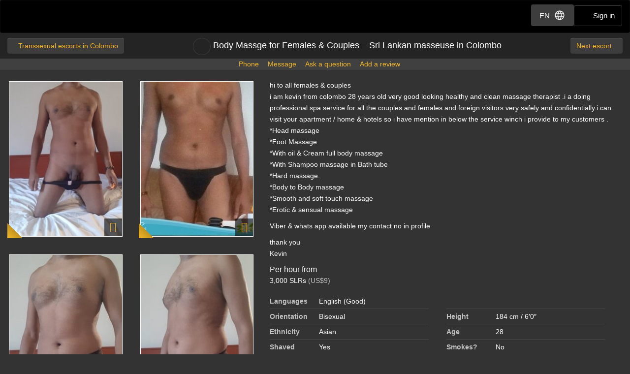

--- FILE ---
content_type: text/html; charset=utf-8
request_url: https://d257pz9kz95xf4.cloudfront.net/shemale-escorts-in-colombo/body-massge-for-females-couples
body_size: 13708
content:
<!DOCTYPE html>
<html lang="en"><head><meta charset="UTF-8" /><meta content="IE=edge,chrome=1" http-equiv="X-UA-Compatible" /><meta content="width=device-width, initial-scale=1, shrink-to-fit=no" name="viewport" /><title>Body Massge for Females &amp; Couples, Sri Lankan masseuse in Colombo</title><meta content="Body Massge for Females &amp;amp; Couples, Sri Lankan masseuse in Colombo" property="og:title" /><meta content="yes" name="apple-mobile-web-app-capable" /><meta content="black" name="apple-mobile-web-app-status-bar-style" /><meta content="MR" name="apple-mobile-web-app-title" /><meta content="#000" name="theme-color" /><link href="/favicon.ico" rel="icon" type="image/x-icon" /><link href="https://mrassets.cc/assets/touch-icons/apple-touch-icon-f00c74e77fa4520c164b6beaa7a264c4022d0613c6180eb6e10743a192c60e9c.png" rel="apple-touch-icon" /><link href="https://mrassets.cc/assets/touch-icons/apple-touch-icon-precomposed-f00c74e77fa4520c164b6beaa7a264c4022d0613c6180eb6e10743a192c60e9c.png" rel="apple-touch-icon" /><link href="https://mrassets.cc/assets/touch-icons/apple-touch-icon-57x57-f00c74e77fa4520c164b6beaa7a264c4022d0613c6180eb6e10743a192c60e9c.png" rel="apple-touch-icon" sizes="57x57" /><link href="https://mrassets.cc/assets/touch-icons/apple-touch-icon-114x114-d8bdebe8e9fea1efb4095d155d4e4fe362ac0b90a572b8f0a46dccc394101d5e.png" rel="apple-touch-icon" sizes="114x114" /><link href="https://mrassets.cc/assets/touch-icons/apple-touch-icon-72x72-c2ce095385b14b271481092ba2195fbdedc350725c8d0080e9d2ad4e18386844.png" rel="apple-touch-icon" sizes="72x72" /><link href="https://mrassets.cc/assets/touch-icons/apple-touch-icon-144x144-1aa8a899497f2cfec8d292583c650167844ddc623aa3082b4368b1b1c5cb20e1.png" rel="apple-touch-icon" sizes="144x144" /><link href="https://mrassets.cc/assets/touch-icons/apple-touch-icon-60x60-6e471c6ab4f8d7c687e1a2cf8de1fcd7bee59eeb68a946c180027e30e55da53b.png" rel="apple-touch-icon" sizes="60x60" /><link href="https://mrassets.cc/assets/touch-icons/apple-touch-icon-120x120-ef08bc47c40cabcb95a14dfc54fee72ac73276c35772c70161a525c9aa4243af.png" rel="apple-touch-icon" sizes="120x120" /><link href="https://mrassets.cc/assets/touch-icons/apple-touch-icon-180x180-ae452f6f618f5575c2c8edc6e0bcf67d9469ff491e608abf1386e0809ee3e1c5.png" rel="apple-touch-icon" sizes="120x120" /><link href="https://mrassets.cc/assets/touch-icons/apple-touch-icon-76x76-a757f5a1ed95955cfd3a057705998d5ec084f34c1a07f8f353f3facecc8dfd01.png" rel="apple-touch-icon" sizes="76x76" /><link href="https://mrassets.cc/assets/touch-icons/apple-touch-icon-152x152-0c9d73af55c84c88a1c6b5c9d850aad18112dd8d8b07e46156d109983dc3a9d4.png" rel="apple-touch-icon" sizes="152x152" /><style>html{font-family:sans-serif;-ms-text-size-adjust:100%;-webkit-text-size-adjust:100%;-webkit-tap-highlight-color:transparent;font-size:inherit}body{margin:0;line-height:1.42857143;color:#fff;background-color:#333;font:14px/1.7 Helvetica,Arial,sans-serif;background:#333 url(https://mrassets.cc/assets/layout/texture-b9beac30c0dfa74797a20c4f2547cff4c3bc597319acc0c53a60c95abdba3e51.png) top left}article,footer,header{display:block}[hidden]{display:none}a{background-color:transparent;color:#f4b827;text-decoration:none}a:active,a:hover{outline:0}b{font-weight:700}h1{margin:.67em 0}img{border:0;vertical-align:middle}button,input{color:inherit;font:inherit;margin:0}button{overflow:visible;text-transform:none;-webkit-appearance:button;cursor:pointer}button::-moz-focus-inner,input::-moz-focus-inner{border:0;padding:0}input[type=checkbox]{padding:0;margin:4px 0 0;margin-top:1px \9;line-height:normal}*,:after,:before,input[type=checkbox]{-webkit-box-sizing:border-box;box-sizing:border-box}button,input{font-family:inherit;font-size:inherit;line-height:inherit}a:focus,a:hover{color:#dca623;text-decoration:underline}.btn:active:focus,.btn:focus,a:focus,input[type=checkbox]:focus{outline:5px auto -webkit-focus-ring-color;outline-offset:-2px}.img-responsive{display:block;max-width:100%;height:auto}.sr-only{position:absolute;width:1px;height:1px;margin:-1px;padding:0;overflow:hidden;clip:rect(0,0,0,0);border:0}h1,h3{font-weight:500;line-height:1.1;color:inherit;margin-top:20px;margin-bottom:10px}h1{font-size:36px}h3{font-size:24px}p{margin:0 0 10px}@media (min-width:768px){#listing-price .listing-price-label{font-size:21px}}.small,small{font-size:85%}.text-left{text-align:left}.text-center{text-align:center}.text-muted{color:#c2c2c2}.text-warning{color:#8a6d3b}dl,ul{margin-top:0;margin-bottom:20px}ul{margin-bottom:10px}.list-inline,.list-unstyled{padding-left:0;list-style:none}.list-inline{margin-left:-5px}.list-inline>li{display:inline-block;padding-left:5px;padding-right:5px}dd,dt{line-height:1.42857143}dt{font-weight:700}dd{margin-left:0}.container-fluid{margin-right:auto;margin-left:auto;padding-left:15px;padding-right:15px}.container-fluid:after,.container-fluid:before{content:" ";display:table}.container-fluid:after{clear:both}.row{margin-left:-15px;margin-right:-15px}.row:after,.row:before{content:" ";display:table}.row:after{clear:both}.col-lg-5,.col-lg-6,.col-lg-7,.col-sm-3,.col-sm-9{position:relative;min-height:1px;padding-left:15px;padding-right:15px}@media (min-width:768px){.col-sm-3,.col-sm-9{float:left}.col-sm-3{width:25%}.col-sm-9{width:75%}.col-sm-pull-9{right:75%}.col-sm-push-3{left:25%}}@media (min-width:1200px){.col-lg-5,.col-lg-6,.col-lg-7{float:left}.col-lg-5{width:41.66666667%}.col-lg-6{width:50%}.col-lg-7{width:58.33333333%}.col-lg-pull-7{right:58.33333333%}.col-lg-push-5{left:41.66666667%}}.btn,label{display:inline-block}label{max-width:100%;margin-bottom:5px;font-weight:700}.btn{margin-bottom:0;font-weight:400;text-align:center;vertical-align:middle;-ms-touch-action:manipulation;touch-action:manipulation;cursor:pointer;background-image:none;border:1px solid transparent;white-space:nowrap;padding:6px 12px;font-size:14px;line-height:1.42857143;border-radius:4px;-webkit-user-select:none;-moz-user-select:none;-ms-user-select:none;user-select:none}.btn:focus,.btn:hover{color:#333;text-decoration:none}.btn:active{outline:0}.btn-primary{color:#333;background-color:#f4b827}.btn-primary:focus{color:#333;border-color:#7c5906}.btn-primary:active{color:#333}.btn-primary:hover{color:#333;background-color:#dd9f0b;border-color:#bb870a}.btn-primary:active:focus,.btn-primary:active:hover{color:#333;background-color:#bb870a;border-color:#7c5906}.btn-primary:active{background-image:none}.btn-lg{padding:10px 16px;font-size:18px;line-height:1.3333333;border-radius:6px}.fade{opacity:0;-webkit-transition:opacity .15s linear;transition:opacity .15s linear}.fade.in{opacity:1}.dropdown{position:relative}.dropdown-menu{position:absolute;top:100%;left:0;display:none;float:left;min-width:160px;padding:5px 0;margin:2px 0 0;list-style:none;font-size:14px;text-align:left;background-color:#fff;border:1px solid #ccc;border:1px solid rgba(0,0,0,.15);border-radius:4px;-webkit-box-shadow:0 6px 12px rgba(0,0,0,.175);box-shadow:0 6px 12px rgba(0,0,0,.175);background-clip:padding-box}.dropdown-menu>li>a{display:block;padding:3px 20px;clear:both;font-weight:400;line-height:1.42857143;color:#474747;white-space:nowrap}.dropdown-menu>li>a:focus,.dropdown-menu>li>a:hover{text-decoration:none;color:#3a3a3a;background-color:#f5f5f5}.nav:after,.nav:before{content:" ";display:table}.nav:after{clear:both}.nav{margin-bottom:0;padding-left:0;list-style:none}.nav>li,.nav>li>a{position:relative;display:block}.nav>li>a{padding:10px 15px}.nav>li>a:focus,.nav>li>a:hover{text-decoration:none;background-color:#333}.nav-tabs{border-bottom:1px solid rgba(255,255,255,.1)}.nav-tabs>li{float:left;margin-bottom:-1px}.nav-tabs>li>a{margin-right:2px;line-height:1.42857143;border:1px solid transparent;border-radius:4px 4px 0 0}.nav-tabs>li>a:hover{border-color:rgba(255,255,255,.1)}.nav-tabs>li.active>a,.nav-tabs>li.active>a:focus,.nav-tabs>li.active>a:hover{color:#f2f2f2;background-color:#333;border:1px solid rgba(255,255,255,.1);border-bottom-color:transparent;cursor:default}.tab-content>.tab-pane{display:none}.tab-content>.active{display:block}.navbar{position:relative;min-height:50px;margin-bottom:20px;border:1px solid transparent}.navbar:after,.navbar:before{content:" ";display:table}.navbar:after{clear:both}@media (min-width:768px){.navbar{border-radius:4px}}.navbar-header:after,.navbar-header:before{content:" ";display:table}.navbar-header:after{clear:both}@media (min-width:768px){.navbar-header{float:left}}.container-fluid>.navbar-header{margin-right:-15px;margin-left:-15px}@media (min-width:768px){.container-fluid>.navbar-header{margin-right:0;margin-left:0}}.navbar-brand{float:left;padding:15px;font-size:18px;line-height:20px;height:50px}.navbar-brand:focus,.navbar-brand:hover{text-decoration:none}@media (min-width:768px){.navbar>.container-fluid .navbar-brand{margin-left:-15px}}.navbar-inverse{background-color:#222;border-color:#090909}.navbar-inverse .navbar-brand{color:#e8e8e8}.navbar-inverse .navbar-brand:focus,.navbar-inverse .navbar-brand:hover{color:#fff;background-color:transparent}.clearfix:after,.clearfix:before{content:" ";display:table}.clearfix:after{clear:both}.pull-right{float:right!important}.pull-left{float:left!important}.show{display:block!important}@-ms-viewport{width:device-width}.visible-xs,.visible-xs-inline{display:none!important}@media (max-width:767px){.visible-xs{display:block!important}.visible-xs-inline{display:inline!important}.hidden-xs{display:none!important}}.fa{display:inline-block;font-family:'FontAwesome'!important;speak:none;font-style:normal;font-weight:400;font-variant:normal;text-transform:none;line-height:1;-webkit-font-smoothing:antialiased;-moz-osx-font-smoothing:grayscale}.fa-lg{font-size:1.33333333em;line-height:.75em;vertical-align:-15%}.fa-fw{width:1.28571429em;text-align:center}.fa-stack{position:relative;display:inline-block;width:2em;height:2em;line-height:2em;vertical-align:middle}.fa-stack-1x,.fa-stack-2x{position:absolute;left:0;width:100%;text-align:center}.fa-stack-1x{line-height:inherit}.fa-stack-2x{font-size:2em}.fa-inverse{color:#fff}.dropdown-menu{z-index:1002}.img-wrapper{max-width:100%}span.verified-image{display:inline-block;position:absolute;bottom:0;left:0;z-index:1;background:#f4b827;background:-webkit-gradient(linear,left bottom,right top,color-stop(1%,#f4b827),color-stop(50%,#c3931f),color-stop(51%,transparent));background:linear-gradient(to top right,#f4b827 1%,#c3931f 50%,transparent 51%);width:30px;height:30px;line-height:30px;overflow:hidden;text-transform:uppercase;color:#333;font-weight:700;-webkit-transition:all .25s ease-in-out;transition:all .25s ease-in-out}span.verified-image i{line-height:30px;font-size:2.5em;float:left;margin:0 2px;color:#333;text-shadow:0 0 2px #f4b827}span.verified-image:hover{width:140px;background:-webkit-gradient(linear,left bottom,right top,from(#f4b827),to(#c3931f));background:linear-gradient(to top right,#f4b827,#c3931f);padding-right:2px}span.verified-image span{display:inline-block;visibility:hidden}span.verified-image:hover span{visibility:visible}.listing-photos-sm-plus .img-wrapper:before,.listing-photos-xs>a .img-wrapper::before{font-family:FontAwesome!important;z-index:2;text-align:center;content:"";width:36px;height:36px;line-height:36px;position:absolute;display:block;right:4px;bottom:4px;font-size:22px;color:rgba(250,186,33,.9);text-shadow:0 0 3px #333;background:rgba(0,0,0,.6)}@media (max-width:767px){.sr-only-xs{position:absolute;width:1px;height:1px;padding:0;overflow:hidden;clip:rect(0,0,0,0);white-space:nowrap;-webkit-clip-path:inset(50%);clip-path:inset(50%);border:0}}.underline{text-decoration:underline}.border-top,.list-separated>li{border-top:1px solid rgba(255,255,255,.1)}.padding-top{padding-top:20px}.margin-top{margin-top:20px}.margin-bottom{margin-bottom:20px}.margin-right{margin-right:20px}.styled-questions .answer-block{border-radius:10px;background:rgba(0,0,0,.2)}@media (max-width:767px){.styled-questions .answer-block{margin:0 -15px;border-radius:0}}.list-separated>li{margin-top:20px;padding-top:20px}@media (max-width:767px){h1{font-size:21px;margin-bottom:8px}h3{font-size:16px}}.content-wrapper.no-sidebar #content{position:relative;float:left;width:100%;min-height:1px}#content{padding-bottom:10px}h1,h3{font-family:Helvetica,Arial,sans-serif}.dark-form .btn-dark:readonly,.dark-form .combobox-box input:readonly,.dark-form .dropdown-element:readonly,.dark-form .form-control:readonly,.dark-form .input-group-addon:readonly,.dark-form .my-listings-nav>.my-listing-nav-link-listing:readonly,.dark-form .select-box:readonly{background:#262626;-webkit-transition:none;transition:none;opacity:.65;border:1px solid #555}.btn.btn-dark{font-family:"Helvetica Neue",Helvetica,Arial,sans-serif,"Apple Color Emoji","Segoe UI Emoji","Segoe UI Symbol","Noto Color Emoji"}#header .nav-bar{margin-bottom:0}#header .nav-bar .back-link{float:left}.header-nav-buttons--separated{right:15px}.header-nav-buttons--separated .btn-navbar-header{color:#fff;width:initial}.header-nav-buttons--separated .btn-navbar-header:hover{color:#fff}.btn-navbar-header{margin-right:0;padding:9px 14px;margin-top:8px;margin-bottom:8px;background-color:transparent;background-image:none;border:1px solid transparent;border-radius:4px;border-color:#333;font-size:15px;line-height:23px}.btn-navbar-header:focus{outline:0;background-color:#333}.btn-navbar-header:hover{background-color:#333}.btn-navbar-header .fa{font-size:18px;padding-top:2px;width:20px;line-height:25px}@media (max-width:767px){.btn-navbar-header{width:46px}}#header .nav-bar .title h1{font-family:inherit;font-weight:500;font-size:18px;margin:0}#header{background:rgba(0,0,0,.3);margin-bottom:20px}@media (max-width:767px){#header{margin-bottom:10px}}.logo{margin:5px 0;text-indent:-9999px;display:block;width:165px;height:55px;background:url(https://mrassets.cc/assets/layout/logo-3e48185d81fa7334b0e86ee0587c02b6d7d9be1dcc424971186b2e828fbcd85c.png) 0 0 no-repeat}@media (max-width:767px){.logo{margin-left:-10px}}.navbar-inverse{background:#000;margin:0}.nav-bar{z-index:2;padding:10px 0;position:relative}.nav-bar .back-link,.nav-bar .next{border:0}.nav-bar .next{float:right;padding-right:4px}.nav-bar .back-link{float:left;padding-left:4px}.nav-bar .back-link span{display:inline-block;max-width:204px;overflow:hidden;text-overflow:ellipsis;vertical-align:top}@media (max-width:767px){.logo{margin-left:-10px}.container-fluid>.navbar-header{margin-left:0;margin-right:0}}dl.languages{margin:0}.listing-photos-xs{margin-left:-15px;margin-right:-15px;text-align:center;overflow:scroll;overflow-y:hidden;-webkit-overflow-scrolling:touch;white-space:nowrap}.listing-photos-xs img.img-responsive{height:326px}@media (min-width:768px) and (max-width:1199px){.listing-photos-sm-plus .img-wrapper{margin-bottom:4px}}@media (min-width:1200px){.listing-photos-sm-plus .img-wrapper{margin-bottom:30px}}.listing-title{height:32px}.listing-title.visible-xs{margin-bottom:10px}.listing-title>.listing-bookmark-toggle{vertical-align:top}.listing-title>a,.listing-title>a>h1{vertical-align:middle}.dl-city a,.dl-city a:visited,.listing-title>a,.navbar-top-nav .title a{color:#fff}.listing-title>a>h1{white-space:nowrap;text-overflow:ellipsis;overflow:hidden;word-wrap:break-word;padding-top:0}@media (max-width:767px){.listing-title>a>h1{margin:0;max-width:calc(100% - 42px);white-space:normal;overflow:visible}}@media (min-width:768px){.listing-title>a>h1{max-width:400px;max-width:calc(100% - 386px)}}@media (max-width:767px){.listing-title{text-align:left;padding-left:45px;height:auto;position:relative}.listing-title>.listing-bookmark-toggle{position:absolute;left:0;top:0}}.report-link{color:#c2c2c2}.report-link .fa-stack{margin-right:5px}.listing-bookmark-toggle{border:1px solid rgba(255,255,255,.1);border-radius:50%;display:inline-block;padding:5px;margin-right:5px}@media (hover:hover) and (pointer:fine){.listing-bookmark-toggle:hover{color:rgba(244,184,39,.8)!important}}.listing-bookmark-toggle:hover{border-color:rgba(255,255,255,.2)}.listing-user-actions{text-align:center;margin:0;min-width:100%;background-color:#404040}.dl-inline dd,.dl-inline dt,.listing-title>a>h1{display:inline-block}.listing-user-actions .btn{display:none}.dl-inline{line-height:1}.dl-inline dt{color:#c2c2c2;text-align:left;white-space:normal;width:100px}#listing-price .listing-price-label{margin:0;font-size:16px;font-weight:300;line-height:1.4}#listing-content{word-break:break-word}#additional-details dd,#additional-details dt{border-top:1px solid rgba(255,255,255,.1);padding-top:5px;margin-top:5px}#additional-details dd{display:inline-block;margin-right:5%;vertical-align:top;width:calc(45% - 100px)}dl.languages .language-item{display:inline}dl.languages .language-item:after{content:", "}dl.languages .language-item:last-child::after{content:" "}@media (max-width:767px){.dl-inline{font-size:12px;margin-bottom:12px}#additional-details dt,dl.languages.dl-inline dt{width:70px}#additional-details dt.dl-city{width:42px}#additional-details dd{margin-right:0;width:calc(50% - 70px)}#additional-details dd.dl-city{width:calc(50% - 42px)}#listing-content{clear:left}#listing-content .description{margin-top:20px}}.text-info-ads{color:#d89d10;font-weight:700;font-size:1.25rem}.img-wrapper{position:relative;padding:3px;text-align:center;color:#c2c2c2;font-size:85%}.img-wrapper img{border:1px solid #fff;line-height:1;min-height:1px}.img-wrapper,.img-wrapper img,.questioner{display:inline-block}.question-block p.question{margin:0;font-size:1.2em;quotes:"“" "”"}.question-block p.question:first-child::before{content:open-quote}.question-block p.question:last-child::after{content:close-quote}#listing-questions .question,.styled-questions .answer-block p{margin:0}.question-date,.questioner{color:#c2c2c2;white-space:nowrap}.answer,.question{word-break:break-word}.styled-questions .list-separated>li:first-child{margin-top:0;padding-top:10px;border-top:none}.styled-questions .answer-wrapper{position:relative;padding-left:4px}.styled-questions .answer-block{color:#c2c2c2;padding:5px 10px;margin:0 0 0 20px;display:inline-block;position:relative}@media (max-width:767px){.styled-questions .answer-block{margin:0;border-radius:4px}}.styled-questions .answer-block:before{font-family:FontAwesome!important;content:"";color:rgba(0,0,0,.2);font-size:1.5em;position:absolute;left:-7px;top:0}.styled-questions .answer-wrapper{margin-top:10px}.upgrade-type:has(input:checked){background:rgba(184,194,214,.1)}@media (max-width:767px){#user-reviews .answer-block:has(.payment-options),.activity-stream-full .answer-block:has(.payment-options),.block:has(.payment-options),.listing-question .answer-block:has(.payment-options),.my-listings-questions .answer-block:has(.payment-options),.my-listings-reviews .answer-block:has(.payment-options),.payment-options-box:has(.payment-options),.styled-questions .answer-block:has(.payment-options),.title-block:has(.payment-options){margin:0 -.5rem;border-radius:.375rem}}.payment-options li:has(input.payment-option-input:checked){background-color:rgba(0,0,0,.25);border-color:#c9910a;-webkit-box-shadow:0 6px 16px rgba(0,0,0,.15);box-shadow:0 6px 16px rgba(0,0,0,.15);-webkit-transform:scale(1.05);transform:scale(1.05)}.payment-options li:not(:has(input.payment-option-input:checked)):hover{background-color:rgba(0,0,0,.25);-webkit-transition:background-color .1s ease-in;transition:background-color .1s ease-in}img.gemoji{width:1.429em;height:1.429em;margin-left:2px;-webkit-user-drag:none}a.btn-dark{color:#f4b827}.dropdown--lang .btn{-webkit-box-shadow:none;box-shadow:none;border-color:transparent}.dropdown--lang .dropdown-menu.nav{min-width:initial;border-color:#494949}.btn-dark{background:#3d3d3d;border-color:rgba(255,255,255,.1);color:#fff}.btn-dark:active,.btn-dark:focus,.btn-dark:hover{background:#474747;border-color:rgba(255,255,255,.1);color:#fff}.btn{text-shadow:0 -1px 0 rgba(0,0,0,.2);-webkit-box-shadow:inset 0 1px 0 rgba(255,255,255,.15),0 1px 1px rgba(0,0,0,.075);box-shadow:inset 0 1px 0 rgba(255,255,255,.15),0 1px 1px rgba(0,0,0,.075)}.btn:active{background-image:none;-webkit-box-shadow:inset 0 3px 5px rgba(0,0,0,.125);box-shadow:inset 0 3px 5px rgba(0,0,0,.125)}.btn-primary{background:#f4b827 -webkit-gradient(linear,left top,left bottom,from(#f4b827),to(#d3980b)) repeat-x;background:#f4b827 linear-gradient(#f4b827,#d3980b) repeat-x;border-color:#c9910a}.btn-primary:focus,.btn-primary:hover{background-color:#d3980b;background-position:0 -15px}.btn-primary:active{background-color:#d3980b;border-color:#c9910a}#age-check .logo{margin:0 auto 12px}#age-check .age-check-warning{font-weight:700}.navbar-top-nav{padding-top:10px;padding-bottom:10px;overflow:hidden}.navbar-top-nav .title{text-align:center}.navbar-top-nav .title h1{padding-top:6px;min-height:26px}.nav.nav-dark{background-color:#333;border:1px solid rgba(255,255,255,.1);border-radius:2px}.nav.nav-dark>li>a{border-radius:0;color:#fff;background-color:#333}.nav.nav-dark>li:hover>a{background-color:rgba(166,166,166,.1)}.block__local-payments label:has(input[type=radio]){border:1px solid #999;-webkit-transition:border-color .25s ease,background-color .25s ease,opacity .25s ease,-webkit-transform .25s ease,-webkit-box-shadow .25s ease;transition:transform .25s ease,box-shadow .25s ease,border-color .25s ease,background-color .25s ease,opacity .25s ease;transition:transform .25s ease,box-shadow .25s ease,border-color .25s ease,background-color .25s ease,opacity .25s ease,-webkit-transform .25s ease,-webkit-box-shadow .25s ease}.block__local-payments label:has(input[type=radio]):has(input:checked),.block__local-payments label:has(input[type=radio]):hover{background-color:#000;-webkit-box-shadow:0 .46875rem 2.1875rem rgba(0,0,0,.3),0 .9375rem 1.40625rem rgba(19,21,22,.2),0 .25rem .53125rem rgba(49,52,57,.15),0 .125rem .1875rem rgba(62,66,72,.1);box-shadow:0 .46875rem 2.1875rem rgba(0,0,0,.3),0 .9375rem 1.40625rem rgba(19,21,22,.2),0 .25rem .53125rem rgba(49,52,57,.15),0 .125rem .1875rem rgba(62,66,72,.1)}.block__local-payments label:has(input[type=radio]):hover{border-color:#e6e5e5}.block__local-payments label:has(input[type=radio]):has(input:checked){-webkit-transform:scale(1.05);transform:scale(1.05);border-color:#c9910a}.block__local-payments label:has(input[type=radio]).unavailable{opacity:.3;pointer-events:none}.d-flex{display:-webkit-box!important;display:-ms-flexbox!important;display:flex!important}.d-inline-flex{display:-webkit-inline-box!important;display:-ms-inline-flexbox!important;display:inline-flex!important}.my-0{margin-top:0!important}.mb-0,.my-0{margin-bottom:0!important}.mr-1{margin-right:.25rem!important}.ml-1{margin-left:.25rem!important}.mb-2{margin-bottom:.5rem!important}.ml-2{margin-left:.5rem!important}.mb-3{margin-bottom:1rem!important}.p-0{padding:0!important}.py-0{padding-top:0!important}.px-0{padding-right:0!important}.py-0{padding-bottom:0!important}.px-0{padding-left:0!important}.pt-2{padding-top:.5rem!important}.px-2{padding-right:.5rem!important;padding-left:.5rem!important}.pt-3,.py-3{padding-top:1rem!important}.py-3{padding-bottom:1rem!important}.px-4{padding-right:1.5rem!important;padding-left:1.5rem!important}@media (min-width:576px){.px-sm-1{padding-right:.25rem!important;padding-left:.25rem!important}.px-sm-3{padding-right:1rem!important;padding-left:1rem!important}}.flex-wrap{-ms-flex-wrap:wrap!important;flex-wrap:wrap!important}.justify-content-center{-webkit-box-pack:center!important;-ms-flex-pack:center!important;justify-content:center!important}.align-items-start{-webkit-box-align:start!important;-ms-flex-align:start!important;align-items:flex-start!important}.align-items-center{-webkit-box-align:center!important;-ms-flex-align:center!important;align-items:center!important}.w-100{width:100%!important}.fw-bold{font-weight:700!important}.gap-2{gap:.5rem!important}@media (min-width:567px){.gap-sm-3{gap:1rem!important}}.gap-4{gap:1.5rem!important}.position-absolute{position:absolute}.content-wrapper.no-sidebar #content{padding:0}.container-fluid{max-width:1340px}a,button,input,label{-ms-touch-action:manipulation;touch-action:manipulation}.modal{display:none}.fs{visibility:hidden}.tooltip{position:absolute}</style><script>!function(a){"use strict";var b=function(b,c,d){function e(a){return h.body?a():void setTimeout(function(){e(a)})}function f(){i.addEventListener&&i.removeEventListener("load",f),i.media=d||"all"}var g,h=a.document,i=h.createElement("link");if(c)g=c;else{var j=(h.body||h.getElementsByTagName("head")[0]).childNodes;g=j[j.length-1]}var k=h.styleSheets;i.rel="stylesheet",i.href=b,i.media="only x",e(function(){g.parentNode.insertBefore(i,c?g:g.nextSibling)});var l=function(a){for(var b=i.href,c=k.length;c--;)if(k[c].href===b)return a();setTimeout(function(){l(a)})};return i.addEventListener&&i.addEventListener("load",f),i.onloadcssdefined=l,l(f),i};"undefined"!=typeof exports?exports.loadCSS=b:a.loadCSS=b}("undefined"!=typeof global?global:this);
!function(a){if(a.loadCSS){var b=loadCSS.relpreload={};if(b.support=function(){try{return a.document.createElement("link").relList.supports("preload")}catch(b){return!1}},b.poly=function(){for(var b=a.document.getElementsByTagName("link"),c=0;c<b.length;c++){var d=b[c];"preload"===d.rel&&"style"===d.getAttribute("as")&&(a.loadCSS(d.href,d,d.getAttribute("media")),d.rel=null)}},!b.support()){b.poly();var c=a.setInterval(b.poly,300);a.addEventListener&&a.addEventListener("load",function(){b.poly(),a.clearInterval(c)}),a.attachEvent&&a.attachEvent("onload",function(){a.clearInterval(c)})}}}(this);

loadCSS('https://mrassets.cc/assets/application-5a0dc0f139c3a55b6bca976584e3e554fb36fa9d83d0928e609b61affae10fe9.css');
head_ = document.getElementsByTagName("head")[0];for (var i = 0; i < head_.children.length; i++) {if (head_.children[i].getAttribute("media") === 'screen') {head_.appendChild(head_.children[i]);break;}}</script><noscript><link rel="stylesheet" media="screen" href="https://mrassets.cc/assets/application-5a0dc0f139c3a55b6bca976584e3e554fb36fa9d83d0928e609b61affae10fe9.css" /></noscript><link rel="stylesheet" media="print" href="https://mrassets.cc/assets/print-4594246b252f28c9d42c68f0a98c568a88d93d25b4591053daebe4944c3a660a.css" data-turbolinks-track="reload" /><meta content="https://d18fr84zq3fgpm.cloudfront.net/body-massge-for-females-couples-sri-lankan-escort-shemale-in-colombo-2848884_premium.jpg" property="og:image" /><meta content="Massage Republic" property="og:site_name" /><meta content="website" property="og:type" /><meta content="hi to all females &amp; couples
i am kevin from colombo 28 years old very good looking healthy and clean massage therapist .i a doing professional spa service for all the couples and females and foreign visitors very safely and confidentially.i can visit your apartment / home &amp; hotels so i have…" property="og:description" /><link href="https://massagerepublic.com/shemale-escorts-in-colombo/body-massge-for-females-couples" rel="canonical" /><script src="https://mrassets.cc/assets/application-fe5bc192a6dc12cca8dfe48e46d23c34c5ec0721921e9c0664a9680cb960ea0b.js" data-turbolinks-track="reload" defer="defer"></script><meta content="no-preview" name="turbolinks-cache-control" /><script src='https://www.google.com/recaptcha/enterprise.js?render=6Ldjxe8qAAAAAMhL6WdgZAe0UaktOYdW7WreBtY1'></script></head><body data-action="show" data-turbolinks="false"><script async src="https://www.googletagmanager.com/gtag/js?id=G-49CRE37SFG"></script>
    <script data-turbolinks-eval="false">window.dataLayer = window.dataLayer || [];
function gtag(){dataLayer.push(arguments);}
gtag('js', new Date());
gtag('config', 'G-49CRE37SFG');
</script><script>this.app||(this.app={});this.app.data||(this.app.data={});this.app.data.locale='en';this.app.data.genderKey="transsexual";this.app.domain='massagerepublic.com';this.app.accountEmail=null;this.app.location={"name":"Colombo","id":362,"url":"colombo"};
</script><header id="header"><div class="navbar navbar-inverse" role="navigation"><div class="container-fluid"><div class="navbar-header"><div class="header-nav-buttons--separated position-absolute d-flex align-items-center gap-2 gap-sm-3"><div class="dropdown dropdown--lang"><button aria-expanded="false" aria-haspopup="true" class="btn btn-dark btn-navbar-header d-flex align-items-center px-2 px-sm-3" data-toggle="dropdown" id="langSwitch" type="button">EN<svg class="ml-2" xmlns="http://www.w3.org/2000/svg" height="24" viewBox="0 -960 960 960" width="24"><path fill="#FFFFFF" d="M480-100.001q-78.154 0-147.499-29.962-69.346-29.961-120.962-81.576-51.615-51.616-81.576-120.962Q100.001-401.846 100.001-480q0-78.769 29.962-147.807 29.961-69.038 81.576-120.654 51.616-51.615 120.962-81.576Q401.846-859.999 480-859.999q78.769 0 147.807 29.962 69.038 29.961 120.654 81.576 51.615 51.616 81.576 120.654Q859.999-558.769 859.999-480q0 78.154-29.962 147.499-29.961 69.346-81.576 120.962-51.616 51.615-120.654 81.576Q558.769-100.001 480-100.001Zm0-60.845q30.616-40.616 51.539-81.924 20.923-41.308 34.077-90.308H394.384q13.923 50.539 34.462 91.847 20.538 41.308 51.154 80.385Zm-77.46-11q-23-33-41.308-75.039t-28.462-86.193H197.076q31.693 62.309 85.001 104.694 53.309 42.385 120.463 56.538Zm154.92 0q67.154-14.153 120.463-56.538 53.308-42.385 85.001-104.694H627.23q-12.077 44.539-30.385 86.578t-39.385 74.654Zm-385.537-221.23h148.693q-3.769-22.308-5.461-43.731-1.692-21.424-1.692-43.193t1.692-43.193q1.692-21.423 5.461-43.731H171.923q-5.769 20.385-8.846 42.385Q160-502.539 160-480t3.077 44.539q3.077 22 8.846 42.385Zm208.692 0h198.77q3.769-22.308 5.462-43.347 1.692-21.038 1.692-43.577 0-22.539-1.692-43.577-1.693-21.039-5.462-43.347h-198.77q-3.769 22.308-5.462 43.347-1.692 21.038-1.692 43.577 0 22.539 1.692 43.577 1.693 21.039 5.462 43.347Zm258.769 0h148.693q5.769-20.385 8.846-42.385Q800-457.461 800-480t-3.077-44.539q-3.077-22-8.846-42.385H639.384q3.769 22.308 5.461 43.731 1.692 21.424 1.692 43.193t-1.692 43.193q-1.692 21.423-5.461 43.731ZM627.23-626.922h135.694Q730.846-690 678.5-731.616q-52.347-41.615-121.04-56.923 23 34.923 40.923 76.385 17.924 41.462 28.847 85.232Zm-232.846 0h171.232q-13.923-50.154-35.039-92.424-21.115-42.269-50.577-79.808-29.462 37.539-50.577 79.808-21.116 42.27-35.039 92.424Zm-197.308 0H332.77q10.923-43.77 28.847-85.232 17.923-41.462 40.923-76.385-69.077 15.308-121.232 57.116-52.154 41.808-84.232 104.501Z"/></svg></button><ul aria-labelledby="langSwitch" class="dropdown-menu nav nav-dark w-100"><li><a href='https://massagerepublic.com/es/shemale-escorts-in-colombo/body-massge-for-females-couples' rel="alternate" hreflang="es">ES</a></li></ul></div><a class="btn btn-navbar-header" href="/sign-in"><i class="fa fa-user"></i> <span class="sr-only-xs">Sign in</span></a></div><a class="logo navbar-brand" href="/">Dubai Escorts at Massage Republic</a></div></div></div><div class="nav-bar navbar-top-nav" itemscope="" itemtype="https://schema.org/BreadcrumbList"><div class="container-fluid" itemprop="itemListElement" itemscope="" itemtype="https://schema.org/ListItem"><a class="back-link btn btn-dark" href="/shemale-escorts-in-colombo" itemprop="item" title="Back"><i class="fa fa-angle-left fa-fw"></i><span itemprop="name">Transsexual escorts in Colombo</span></a><meta content="1" itemprop="position" /><a class="next btn btn-dark" href="/shemale-escorts-in-colombo/zaara-cam-session-available"><span class="visible-xs-inline">Next</span><span class="hidden-xs">Next escort</span><i class="fa fa-angle-right fa-fw"></i></a><div class="listing-title title hidden-xs"><a class="listing-bookmark-toggle" data-is-listing-bookmarked="no" href="/action/listings/body-massge-for-females-couples/favourite"><i class="fa fa-bookmark fa-fw fa-lg"></i><span class="sr-only">Add bookmark</span></a><a href="/shemale-escorts-in-colombo/body-massge-for-females-couples"><h1>Body Massge for Females &amp; Couples – Sri Lankan masseuse in Colombo</h1></a></div></div></div><div class="listing-user-actions" navbar-affix=""><a class="pull-left btn btn-dark btn-lg" href="/shemale-escorts-in-colombo" itemprop="url" title="Back"><i class="fa fa-angle-left fa-fw"></i>All</a><a class="pull-right btn btn-dark btn-lg" href="/shemale-escorts-in-colombo/zaara-cam-session-available">Next<i class="fa fa-angle-right fa-fw"></i></a><div class="list-group list-group-dark"><a class="list-group-item ajax-overlay-recap contact-phone track-event-recap" data-modal-dialog-class="modal-md" data-track="contact/phone-reveal/Sri_Lanka free-listing-contact/phone-reveal/Sri_Lanka" data-url="/action/listings/body-massge-for-females-couples/show_phone" href="/action/listings/body-massge-for-females-couples/show_phone"><span class="action-wrapper"><i class="fa fa-phone fa-fw"></i><span class="sr-only-xxs">Phone</span></span></a><a class="list-group-item ajax-overlay send-message" data-modal-dialog-class="modal-md" data-overlay-class="user-action-modal" href="/action/listings/body-massge-for-females-couples/listing_messages/new"><span class="action-wrapper"><i class="fa fa-envelope2 fa-fw"></i><span class="sr-only-xxs">Message</span></span></a><a class="list-group-item ajax-overlay ask-question" data-modal-dialog-class="modal-md" data-overlay-class="user-action-modal" href="/action/listings/body-massge-for-females-couples/listing_questions/new"><i class="fa fa-question-circle fa-fw"></i><span class="sr-only-xxs">Ask a question</span></a><a class="list-group-item ajax-overlay add-review" data-modal-dialog-class="modal-md" data-overlay-class="user-action-modal" href="/action/listings/body-massge-for-females-couples/reviews/new"><i class="fa fa-heart2 fa-fw"></i><i class="fa fa-pencil-alt"></i><span class="sr-only-xxs">Add a review</span></a></div></div></header><div class="container-fluid"><div class="content-wrapper no-sidebar"><div id="content"><div class="listing-title title visible-xs"><a class="listing-bookmark-toggle" data-is-listing-bookmarked="no" href="/action/listings/body-massge-for-females-couples/favourite"><i class="fa fa-bookmark fa-fw fa-lg"></i><span class="sr-only">Add bookmark</span></a><a href="/shemale-escorts-in-colombo/body-massge-for-females-couples"><h1>Body Massge for Females &amp; Couples, masseuse</h1></a><div class="clearfix"></div></div><article data-listing=""><div class="row"><div class="col-sm-9 col-sm-push-3 col-lg-7 col-lg-push-5" id="listing-content"><div class="visible-xs pb-thumbnails"><div class="listing-photos-xs"><a class=" pb-photo-link" href="https://d18fr84zq3fgpm.cloudfront.net/body-massge-for-females-couples-sri-lankan-escort-shemale-in-colombo-1121229_original.jpg"><span class="img-wrapper listing"><span class="verified-image text-left small" title="Photos Verified by Massage Republic"><i class="fa fa-check"></i><span>Verified photos</span></span><div class="image-wrapper"><img alt="Body Massge for Females &amp; Couples - masseuse in Colombo Photo 1 of 13" class="img-responsive" data-original-height="520" data-original-width="520" data-thumb-url="https://d18fr84zq3fgpm.cloudfront.net/body-massge-for-females-couples-sri-lankan-escort-shemale-in-colombo-1121229_basic.jpg" height="327" src="https://d18fr84zq3fgpm.cloudfront.net/body-massge-for-females-couples-sri-lankan-escort-shemale-in-colombo-1121229_listing.jpg" width="238" /></div></span></a><a class=" pb-photo-link" href="https://d18fr84zq3fgpm.cloudfront.net/body-massge-for-females-couples-sri-lankan-escort-shemale-in-colombo-2848862_original.jpg"><span class="img-wrapper listing"><span class="verified-image text-left small" title="Photos Verified by Massage Republic"><i class="fa fa-check"></i><span>Verified photos</span></span><div class="image-wrapper"><img alt="Body Massge for Females &amp; Couples - masseuse in Colombo Photo 2 of 13" class="img-responsive" data-original-height="1040" data-original-width="560" data-thumb-url="https://d18fr84zq3fgpm.cloudfront.net/body-massge-for-females-couples-sri-lankan-escort-shemale-in-colombo-2848862_basic.jpg" height="327" src="https://d18fr84zq3fgpm.cloudfront.net/body-massge-for-females-couples-sri-lankan-escort-shemale-in-colombo-2848862_listing.jpg" width="238" /></div></span></a><a class=" pb-photo-link" href="https://d18fr84zq3fgpm.cloudfront.net/body-massge-for-females-couples-sri-lankan-escort-shemale-in-colombo-2848864_original.jpg"><span class="img-wrapper listing"><span class="verified-image text-left small" title="Photos Verified by Massage Republic"><i class="fa fa-check"></i><span>Verified photos</span></span><div class="image-wrapper"><img alt="Body Massge for Females &amp; Couples - masseuse in Colombo Photo 3 of 13" class="img-responsive" data-original-height="1026" data-original-width="555" data-thumb-url="https://d18fr84zq3fgpm.cloudfront.net/body-massge-for-females-couples-sri-lankan-escort-shemale-in-colombo-2848864_basic.jpg" height="327" src="https://d18fr84zq3fgpm.cloudfront.net/body-massge-for-females-couples-sri-lankan-escort-shemale-in-colombo-2848864_listing.jpg" width="238" /></div></span></a><a class=" pb-photo-link" href="https://d18fr84zq3fgpm.cloudfront.net/body-massge-for-females-couples-sri-lankan-escort-shemale-in-colombo-2848866_original.jpg"><span class="img-wrapper listing"><span class="verified-image text-left small" title="Photos Verified by Massage Republic"><i class="fa fa-check"></i><span>Verified photos</span></span><div class="image-wrapper"><img alt="Body Massge for Females &amp; Couples - masseuse in Colombo Photo 4 of 13" class="img-responsive" data-original-height="1280" data-original-width="817" data-thumb-url="https://d18fr84zq3fgpm.cloudfront.net/body-massge-for-females-couples-sri-lankan-escort-shemale-in-colombo-2848866_basic.jpg" height="327" src="https://d18fr84zq3fgpm.cloudfront.net/body-massge-for-females-couples-sri-lankan-escort-shemale-in-colombo-2848866_listing.jpg" width="238" /></div></span></a><a class=" pb-photo-link" href="https://d18fr84zq3fgpm.cloudfront.net/body-massge-for-females-couples-sri-lankan-escort-shemale-in-colombo-2848868_original.jpg"><span class="img-wrapper listing"><span class="verified-image text-left small" title="Photos Verified by Massage Republic"><i class="fa fa-check"></i><span>Verified photos</span></span><div class="image-wrapper"><img alt="Body Massge for Females &amp; Couples - masseuse in Colombo Photo 5 of 13" class="img-responsive" data-original-height="867" data-original-width="558" data-thumb-url="https://d18fr84zq3fgpm.cloudfront.net/body-massge-for-females-couples-sri-lankan-escort-shemale-in-colombo-2848868_basic.jpg" height="327" src="https://d18fr84zq3fgpm.cloudfront.net/body-massge-for-females-couples-sri-lankan-escort-shemale-in-colombo-2848868_listing.jpg" width="238" /></div></span></a><a class=" pb-photo-link" href="https://d18fr84zq3fgpm.cloudfront.net/body-massge-for-females-couples-sri-lankan-escort-shemale-in-colombo-2848870_original.jpg"><span class="img-wrapper listing"><span class="verified-image text-left small" title="Photos Verified by Massage Republic"><i class="fa fa-check"></i><span>Verified photos</span></span><div class="image-wrapper"><img alt="Body Massge for Females &amp; Couples - masseuse in Colombo Photo 6 of 13" class="img-responsive" data-original-height="1057" data-original-width="560" data-thumb-url="https://d18fr84zq3fgpm.cloudfront.net/body-massge-for-females-couples-sri-lankan-escort-shemale-in-colombo-2848870_basic.jpg" height="327" src="https://d18fr84zq3fgpm.cloudfront.net/body-massge-for-females-couples-sri-lankan-escort-shemale-in-colombo-2848870_listing.jpg" width="238" /></div></span></a><a class=" pb-photo-link" href="https://d18fr84zq3fgpm.cloudfront.net/body-massge-for-females-couples-sri-lankan-escort-shemale-in-colombo-2848872_original.jpg"><span class="img-wrapper listing"><span class="verified-image text-left small" title="Photos Verified by Massage Republic"><i class="fa fa-check"></i><span>Verified photos</span></span><div class="image-wrapper"><img alt="Body Massge for Females &amp; Couples - masseuse in Colombo Photo 7 of 13" class="img-responsive" data-original-height="1152" data-original-width="560" data-thumb-url="https://d18fr84zq3fgpm.cloudfront.net/body-massge-for-females-couples-sri-lankan-escort-shemale-in-colombo-2848872_basic.jpg" height="327" src="https://d18fr84zq3fgpm.cloudfront.net/body-massge-for-females-couples-sri-lankan-escort-shemale-in-colombo-2848872_listing.jpg" width="238" /></div></span></a><a class=" pb-photo-link" href="https://d18fr84zq3fgpm.cloudfront.net/body-massge-for-females-couples-sri-lankan-escort-shemale-in-colombo-2848874_original.jpg"><span class="img-wrapper listing"><span class="verified-image text-left small" title="Photos Verified by Massage Republic"><i class="fa fa-check"></i><span>Verified photos</span></span><div class="image-wrapper"><img alt="Body Massge for Females &amp; Couples - masseuse in Colombo Photo 8 of 13" class="img-responsive" data-original-height="1152" data-original-width="560" data-thumb-url="https://d18fr84zq3fgpm.cloudfront.net/body-massge-for-females-couples-sri-lankan-escort-shemale-in-colombo-2848874_basic.jpg" height="327" src="https://d18fr84zq3fgpm.cloudfront.net/body-massge-for-females-couples-sri-lankan-escort-shemale-in-colombo-2848874_listing.jpg" width="238" /></div></span></a><a class=" pb-photo-link" href="https://d18fr84zq3fgpm.cloudfront.net/body-massge-for-females-couples-sri-lankan-escort-shemale-in-colombo-2848876_original.jpg"><span class="img-wrapper listing"><span class="verified-image text-left small" title="Photos Verified by Massage Republic"><i class="fa fa-check"></i><span>Verified photos</span></span><div class="image-wrapper"><img alt="Body Massge for Females &amp; Couples - masseuse in Colombo Photo 9 of 13" class="img-responsive" data-original-height="1152" data-original-width="560" data-thumb-url="https://d18fr84zq3fgpm.cloudfront.net/body-massge-for-females-couples-sri-lankan-escort-shemale-in-colombo-2848876_basic.jpg" height="327" src="https://d18fr84zq3fgpm.cloudfront.net/body-massge-for-females-couples-sri-lankan-escort-shemale-in-colombo-2848876_listing.jpg" width="238" /></div></span></a><a class=" pb-photo-link" href="https://d18fr84zq3fgpm.cloudfront.net/body-massge-for-females-couples-sri-lankan-escort-shemale-in-colombo-2848880_original.jpg"><span class="img-wrapper listing"><span class="verified-image text-left small" title="Photos Verified by Massage Republic"><i class="fa fa-check"></i><span>Verified photos</span></span><div class="image-wrapper"><img alt="Body Massge for Females &amp; Couples - masseuse in Colombo Photo 10 of 13" class="img-responsive" data-original-height="1152" data-original-width="560" data-thumb-url="https://d18fr84zq3fgpm.cloudfront.net/body-massge-for-females-couples-sri-lankan-escort-shemale-in-colombo-2848880_basic.jpg" height="327" src="https://d18fr84zq3fgpm.cloudfront.net/body-massge-for-females-couples-sri-lankan-escort-shemale-in-colombo-2848880_listing.jpg" width="238" /></div></span></a><a class=" pb-photo-link" href="https://d18fr84zq3fgpm.cloudfront.net/body-massge-for-females-couples-sri-lankan-escort-shemale-in-colombo-2848882_original.jpg"><span class="img-wrapper listing"><span class="verified-image text-left small" title="Photos Verified by Massage Republic"><i class="fa fa-check"></i><span>Verified photos</span></span><div class="image-wrapper"><img alt="Body Massge for Females &amp; Couples - masseuse in Colombo Photo 11 of 13" class="img-responsive" data-original-height="1077" data-original-width="560" data-thumb-url="https://d18fr84zq3fgpm.cloudfront.net/body-massge-for-females-couples-sri-lankan-escort-shemale-in-colombo-2848882_basic.jpg" height="327" src="https://d18fr84zq3fgpm.cloudfront.net/body-massge-for-females-couples-sri-lankan-escort-shemale-in-colombo-2848882_listing.jpg" width="238" /></div></span></a><a class=" pb-photo-link" href="https://d18fr84zq3fgpm.cloudfront.net/body-massge-for-females-couples-sri-lankan-escort-shemale-in-colombo-2848884_original.jpg"><span class="img-wrapper listing"><span class="verified-image text-left small" title="Photos Verified by Massage Republic"><i class="fa fa-check"></i><span>Verified photos</span></span><div class="image-wrapper"><img alt="Body Massge for Females &amp; Couples - masseuse in Colombo Photo 12 of 13" class="img-responsive" data-original-height="1280" data-original-width="749" data-thumb-url="https://d18fr84zq3fgpm.cloudfront.net/body-massge-for-females-couples-sri-lankan-escort-shemale-in-colombo-2848884_basic.jpg" height="327" src="https://d18fr84zq3fgpm.cloudfront.net/body-massge-for-females-couples-sri-lankan-escort-shemale-in-colombo-2848884_listing.jpg" width="238" /></div></span></a><a class=" pb-photo-link" href="https://d18fr84zq3fgpm.cloudfront.net/body-massge-for-females-couples-sri-lankan-escort-shemale-in-colombo-2848886_original.jpg"><span class="img-wrapper listing"><span class="verified-image text-left small" title="Photos Verified by Massage Republic"><i class="fa fa-check"></i><span>Verified photos</span></span><div class="image-wrapper"><img alt="Body Massge for Females &amp; Couples - masseuse in Colombo Photo 13 of 13" class="img-responsive" data-original-height="1152" data-original-width="560" data-thumb-url="https://d18fr84zq3fgpm.cloudfront.net/body-massge-for-females-couples-sri-lankan-escort-shemale-in-colombo-2848886_basic.jpg" height="327" src="https://d18fr84zq3fgpm.cloudfront.net/body-massge-for-females-couples-sri-lankan-escort-shemale-in-colombo-2848886_listing.jpg" width="238" /></div></span></a></div></div><div class="description"><p>hi to all females &amp; couples
<br />i am kevin from colombo 28 years old very good looking healthy and clean massage therapist .i a doing professional spa service for all the couples and females and foreign visitors very safely and confidentially.i can visit your apartment / home &amp; hotels so i have mention in below the service winch i provide to my customers .
<br />*Head massage
<br />*Foot Massage
<br />*With oil &amp; Cream full body massage
<br />*With Shampoo massage in Bath tube
<br />*Hard massage.
<br />*Body to Body massage
<br />*Smooth and soft touch massage
<br />*Erotic &amp; sensual massage</p>

<p>Viber &amp; whats app available  my contact no in profile</p>

<p>thank you
<br />Kevin</p></div><div class="margin-bottom" id="listing-price"><div class="pull-left margin-right"><div class="listing-price-label">Per hour from</div>3,000 SLRs  <span class='usd-price text-muted'>(US$9)</span></div><div class="clearfix"></div></div><dl class="languages dl-inline"><dt>Languages</dt><dd><div class="language-item"><span class="lang-name">English</span><span class="lang-value">&nbsp;(Good)</span></div></dd></dl><dl class="dl-inline" id="additional-details"><dt>Orientation</dt><dd>Bisexual</dd><dt>Height</dt><dd>184 cm / 6′0″</dd><dt>Ethnicity</dt><dd>Asian</dd><dt>Age</dt><dd>28</dd><dt>Shaved</dt><dd>Yes</dd><dt>Smokes?</dt><dd>No</dd><dt>Hair color</dt><dd>Black</dd><dt>Nationality</dt><dd>Sri Lankan</dd><dt>Gender</dt><dd>Transsexual</dd><dt class="dl-city">City</dt><dd class="dl-city"><a href="/shemale-escorts-in-colombo">Colombo<br /><small>Sri Lanka</small></a></dd></dl><div id="revsAndQs"><ul class="nav nav-tabs mb-2" role="tablist"><li role="presentation"><a aria-controls="listingReviews" data-toggle="tab" href="#listingReviews" role="tab"><h3 class="my-0">Reviews</h3></a></li><li class="active" role="presentation"><a aria-controls="listingQuestions" data-toggle="tab" href="#listingQuestions" role="tab"><h3 class="my-0">Questions</h3></a></li><li role="presentation"><a aria-controls="twitterPosts" data-toggle="tab" href="#twitterPosts" role="tab"><h3 class="my-0">X (Twitter)</h3></a></li></ul><div class="tab-content"><div class="px-0 px-sm-1 tab-pane fade" id="listingReviews" role="tabpanel"><p class="pt-2">There are no reviews yet.<a class="ml-2 ajax-overlay add-review" data-modal-dialog-class="modal-md" data-overlay-class="user-action-modal" href="/action/listings/body-massge-for-females-couples/reviews/new"><i class="fa fa-pencil-alt"></i><span class="ml-1">Add a review</span></a></p></div><div class="px-0 px-sm-1 tab-pane fade in active" id="listingQuestions" role="tabpanel"><div class="styled-questions" id="listing-questions"><ul class="list-unstyled list-separated que"><li><div class="question-block"><p class="question">Do you provide full body massage therapy, for two ladies.
<br />At good old age. Can you make visits too</p></div><span class="questioner"> by <a href="/u/fionaneth1">fionaneth1</a></span><span class="question-date">&nbsp;&ndash; 17 Jun 2021</span><div class="answer-wrapper"><div class="answer-block"><p class="answer">Yes madan i provide  please call me 0713158477</p></div></div></li></ul></div></div><div class="px-0 px-sm-1 pt-2 tab-pane fade" id="twitterPosts" role="tabpanel"><p class="pt-2">The profile has no linked X account</p></div></div></div><p class="margin-top padding-top border-top"><a class="report-link ajax-overlay" data-modal-dialog-class="modal-md" data-overlay-class="user-action-modal" href="/action/listings/body-massge-for-females-couples/reports/new"><span class="fa-stack"><i class="fa fa-circle fa-stack-2x"></i><i class="fa fa-flag fa-stack-1x fa-inverse"></i></span>Report this profile</a></p></div><div class="hidden-xs pb-thumbnails col-sm-3 col-sm-pull-9 col-lg-5 col-lg-pull-7"><div class="row listing-photos-sm-plus"><div class="col-lg-6"><a class=" pb-photo-link" href="https://d18fr84zq3fgpm.cloudfront.net/body-massge-for-females-couples-sri-lankan-escort-shemale-in-colombo-2848884_original.jpg"><span class="img-wrapper listing"><span class="verified-image text-left small" title="Photos Verified by Massage Republic"><i class="fa fa-check"></i><span>Verified photos</span></span><div class="image-wrapper"><img alt="Body Massge for Females &amp; Couples - masseuse in Colombo Photo 12 of 13" class="img-responsive" data-original-height="1280" data-original-width="749" data-thumb-url="https://d18fr84zq3fgpm.cloudfront.net/body-massge-for-females-couples-sri-lankan-escort-shemale-in-colombo-2848884_basic.jpg" height="327" src="https://d18fr84zq3fgpm.cloudfront.net/body-massge-for-females-couples-sri-lankan-escort-shemale-in-colombo-2848884_listing.jpg" width="238" /></div></span></a></div><div class="col-lg-6"><a class=" pb-photo-link" href="https://d18fr84zq3fgpm.cloudfront.net/body-massge-for-females-couples-sri-lankan-escort-shemale-in-colombo-1121229_original.jpg"><span class="img-wrapper listing"><span class="verified-image text-left small" title="Photos Verified by Massage Republic"><i class="fa fa-check"></i><span>Verified photos</span></span><div class="image-wrapper"><img alt="Body Massge for Females &amp; Couples - masseuse in Colombo Photo 1 of 13" class="img-responsive" data-original-height="520" data-original-width="520" data-thumb-url="https://d18fr84zq3fgpm.cloudfront.net/body-massge-for-females-couples-sri-lankan-escort-shemale-in-colombo-1121229_basic.jpg" height="327" src="https://d18fr84zq3fgpm.cloudfront.net/body-massge-for-females-couples-sri-lankan-escort-shemale-in-colombo-1121229_listing.jpg" width="238" /></div></span></a></div><div class="col-lg-6"><a class=" pb-photo-link" href="https://d18fr84zq3fgpm.cloudfront.net/body-massge-for-females-couples-sri-lankan-escort-shemale-in-colombo-2848862_original.jpg"><span class="img-wrapper listing"><span class="verified-image text-left small" title="Photos Verified by Massage Republic"><i class="fa fa-check"></i><span>Verified photos</span></span><div class="image-wrapper"><img alt="Body Massge for Females &amp; Couples - masseuse in Colombo Photo 2 of 13" class="img-responsive" data-original-height="1040" data-original-width="560" data-thumb-url="https://d18fr84zq3fgpm.cloudfront.net/body-massge-for-females-couples-sri-lankan-escort-shemale-in-colombo-2848862_basic.jpg" height="327" src="https://d18fr84zq3fgpm.cloudfront.net/body-massge-for-females-couples-sri-lankan-escort-shemale-in-colombo-2848862_listing.jpg" width="238" /></div></span></a></div><div class="col-lg-6"><a class=" pb-photo-link" href="https://d18fr84zq3fgpm.cloudfront.net/body-massge-for-females-couples-sri-lankan-escort-shemale-in-colombo-2848864_original.jpg"><span class="img-wrapper listing"><span class="verified-image text-left small" title="Photos Verified by Massage Republic"><i class="fa fa-check"></i><span>Verified photos</span></span><div class="image-wrapper"><img alt="Body Massge for Females &amp; Couples - masseuse in Colombo Photo 3 of 13" class="img-responsive" data-original-height="1026" data-original-width="555" data-thumb-url="https://d18fr84zq3fgpm.cloudfront.net/body-massge-for-females-couples-sri-lankan-escort-shemale-in-colombo-2848864_basic.jpg" height="327" src="https://d18fr84zq3fgpm.cloudfront.net/body-massge-for-females-couples-sri-lankan-escort-shemale-in-colombo-2848864_listing.jpg" width="238" /></div></span></a></div><div class="col-lg-6"><a class=" pb-photo-link" href="https://d18fr84zq3fgpm.cloudfront.net/body-massge-for-females-couples-sri-lankan-escort-shemale-in-colombo-2848866_original.jpg"><span class="img-wrapper listing"><span class="verified-image text-left small" title="Photos Verified by Massage Republic"><i class="fa fa-check"></i><span>Verified photos</span></span><div class="image-wrapper"><img alt="Body Massge for Females &amp; Couples - masseuse in Colombo Photo 4 of 13" class="img-responsive" data-original-height="1280" data-original-width="817" data-thumb-url="https://d18fr84zq3fgpm.cloudfront.net/body-massge-for-females-couples-sri-lankan-escort-shemale-in-colombo-2848866_basic.jpg" height="327" src="https://d18fr84zq3fgpm.cloudfront.net/body-massge-for-females-couples-sri-lankan-escort-shemale-in-colombo-2848866_listing.jpg" width="238" /></div></span></a></div><div class="col-lg-6"><a class=" pb-photo-link" href="https://d18fr84zq3fgpm.cloudfront.net/body-massge-for-females-couples-sri-lankan-escort-shemale-in-colombo-2848868_original.jpg"><span class="img-wrapper listing"><span class="verified-image text-left small" title="Photos Verified by Massage Republic"><i class="fa fa-check"></i><span>Verified photos</span></span><div class="image-wrapper"><img alt="Body Massge for Females &amp; Couples - masseuse in Colombo Photo 5 of 13" class="img-responsive" data-original-height="867" data-original-width="558" data-thumb-url="https://d18fr84zq3fgpm.cloudfront.net/body-massge-for-females-couples-sri-lankan-escort-shemale-in-colombo-2848868_basic.jpg" height="327" src="https://d18fr84zq3fgpm.cloudfront.net/body-massge-for-females-couples-sri-lankan-escort-shemale-in-colombo-2848868_listing.jpg" width="238" /></div></span></a></div><div class="col-lg-6"><a class=" pb-photo-link" href="https://d18fr84zq3fgpm.cloudfront.net/body-massge-for-females-couples-sri-lankan-escort-shemale-in-colombo-2848870_original.jpg"><span class="img-wrapper listing"><span class="verified-image text-left small" title="Photos Verified by Massage Republic"><i class="fa fa-check"></i><span>Verified photos</span></span><div class="image-wrapper"><img alt="Body Massge for Females &amp; Couples - masseuse in Colombo Photo 6 of 13" class="img-responsive" data-original-height="1057" data-original-width="560" data-thumb-url="https://d18fr84zq3fgpm.cloudfront.net/body-massge-for-females-couples-sri-lankan-escort-shemale-in-colombo-2848870_basic.jpg" height="327" src="https://d18fr84zq3fgpm.cloudfront.net/body-massge-for-females-couples-sri-lankan-escort-shemale-in-colombo-2848870_listing.jpg" width="238" /></div></span></a></div><div class="col-lg-6"><a class=" pb-photo-link" href="https://d18fr84zq3fgpm.cloudfront.net/body-massge-for-females-couples-sri-lankan-escort-shemale-in-colombo-2848872_original.jpg"><span class="img-wrapper listing"><span class="verified-image text-left small" title="Photos Verified by Massage Republic"><i class="fa fa-check"></i><span>Verified photos</span></span><div class="image-wrapper"><img alt="Body Massge for Females &amp; Couples - masseuse in Colombo Photo 7 of 13" class="img-responsive" data-original-height="1152" data-original-width="560" data-thumb-url="https://d18fr84zq3fgpm.cloudfront.net/body-massge-for-females-couples-sri-lankan-escort-shemale-in-colombo-2848872_basic.jpg" height="327" src="https://d18fr84zq3fgpm.cloudfront.net/body-massge-for-females-couples-sri-lankan-escort-shemale-in-colombo-2848872_listing.jpg" width="238" /></div></span></a></div><div class="col-lg-6"><a class=" pb-photo-link" href="https://d18fr84zq3fgpm.cloudfront.net/body-massge-for-females-couples-sri-lankan-escort-shemale-in-colombo-2848874_original.jpg"><span class="img-wrapper listing"><span class="verified-image text-left small" title="Photos Verified by Massage Republic"><i class="fa fa-check"></i><span>Verified photos</span></span><div class="image-wrapper"><img alt="Body Massge for Females &amp; Couples - masseuse in Colombo Photo 8 of 13" class="img-responsive" data-original-height="1152" data-original-width="560" data-thumb-url="https://d18fr84zq3fgpm.cloudfront.net/body-massge-for-females-couples-sri-lankan-escort-shemale-in-colombo-2848874_basic.jpg" height="327" src="https://d18fr84zq3fgpm.cloudfront.net/body-massge-for-females-couples-sri-lankan-escort-shemale-in-colombo-2848874_listing.jpg" width="238" /></div></span></a></div><div class="col-lg-6"><a class=" pb-photo-link" href="https://d18fr84zq3fgpm.cloudfront.net/body-massge-for-females-couples-sri-lankan-escort-shemale-in-colombo-2848876_original.jpg"><span class="img-wrapper listing"><span class="verified-image text-left small" title="Photos Verified by Massage Republic"><i class="fa fa-check"></i><span>Verified photos</span></span><div class="image-wrapper"><img alt="Body Massge for Females &amp; Couples - masseuse in Colombo Photo 9 of 13" class="img-responsive" data-original-height="1152" data-original-width="560" data-thumb-url="https://d18fr84zq3fgpm.cloudfront.net/body-massge-for-females-couples-sri-lankan-escort-shemale-in-colombo-2848876_basic.jpg" height="327" src="https://d18fr84zq3fgpm.cloudfront.net/body-massge-for-females-couples-sri-lankan-escort-shemale-in-colombo-2848876_listing.jpg" width="238" /></div></span></a></div><div class="col-lg-6"><a class=" pb-photo-link" href="https://d18fr84zq3fgpm.cloudfront.net/body-massge-for-females-couples-sri-lankan-escort-shemale-in-colombo-2848880_original.jpg"><span class="img-wrapper listing"><span class="verified-image text-left small" title="Photos Verified by Massage Republic"><i class="fa fa-check"></i><span>Verified photos</span></span><div class="image-wrapper"><img alt="Body Massge for Females &amp; Couples - masseuse in Colombo Photo 10 of 13" class="img-responsive" data-original-height="1152" data-original-width="560" data-thumb-url="https://d18fr84zq3fgpm.cloudfront.net/body-massge-for-females-couples-sri-lankan-escort-shemale-in-colombo-2848880_basic.jpg" height="327" src="https://d18fr84zq3fgpm.cloudfront.net/body-massge-for-females-couples-sri-lankan-escort-shemale-in-colombo-2848880_listing.jpg" width="238" /></div></span></a></div><div class="col-lg-6"><a class=" pb-photo-link" href="https://d18fr84zq3fgpm.cloudfront.net/body-massge-for-females-couples-sri-lankan-escort-shemale-in-colombo-2848882_original.jpg"><span class="img-wrapper listing"><span class="verified-image text-left small" title="Photos Verified by Massage Republic"><i class="fa fa-check"></i><span>Verified photos</span></span><div class="image-wrapper"><img alt="Body Massge for Females &amp; Couples - masseuse in Colombo Photo 11 of 13" class="img-responsive" data-original-height="1077" data-original-width="560" data-thumb-url="https://d18fr84zq3fgpm.cloudfront.net/body-massge-for-females-couples-sri-lankan-escort-shemale-in-colombo-2848882_basic.jpg" height="327" src="https://d18fr84zq3fgpm.cloudfront.net/body-massge-for-females-couples-sri-lankan-escort-shemale-in-colombo-2848882_listing.jpg" width="238" /></div></span></a></div><div class="col-lg-6"><a class=" pb-photo-link" href="https://d18fr84zq3fgpm.cloudfront.net/body-massge-for-females-couples-sri-lankan-escort-shemale-in-colombo-2848886_original.jpg"><span class="img-wrapper listing"><span class="verified-image text-left small" title="Photos Verified by Massage Republic"><i class="fa fa-check"></i><span>Verified photos</span></span><div class="image-wrapper"><img alt="Body Massge for Females &amp; Couples - masseuse in Colombo Photo 13 of 13" class="img-responsive" data-original-height="1152" data-original-width="560" data-thumb-url="https://d18fr84zq3fgpm.cloudfront.net/body-massge-for-females-couples-sri-lankan-escort-shemale-in-colombo-2848886_basic.jpg" height="327" src="https://d18fr84zq3fgpm.cloudfront.net/body-massge-for-females-couples-sri-lankan-escort-shemale-in-colombo-2848886_listing.jpg" width="238" /></div></span></a></div></div></div></div></article></div></div></div><div id="fb-root"></div><footer id="footer"><div class="container-fluid"><div class="footer-nav-links"><ul class="list-inline mb-3 d-flex flex-wrap align-items-start"><li><a href="/forums">Forums</a></li><li><a href="/about">About</a></li><li><a href="https://blog.massagerepublic.com/">Blog</a></li><li><a href="/escort-sign-up?redirect_to=%2Faction%2Flistings%2Fnew">Advertise Escort Services</a></li><li><a href="/help-for-advertisers">Help for Advertisers</a></li><li><a href="/guide-to-seeing-an-escort">Guide to seeing an escort</a></li><li class="mb-0" style="vertical-align:middle"><a class="d-inline-flex align-items-center py-0" href="https://trafficking.help/"><svg class="mr-1" id="a" xmlns="http://www.w3.org/2000/svg" width="24" height="24" viewBox="0 0 35 47"><path d="M2.89,24.48c.62,1.79,1.17,6.49,1.64,8.54.95,4.05,1.63,5.81,2.07,8.15.66,3.47,3.06,5.5,7.23,5.77,4.71.3,8.42-.53,11.79-4.51,3.66-4.34,4.61-6.45,5.35-7.22,1.22-1.27,2.02-2.65,2.04-4.21.02-1.04.23-1.9.96-2.56.82-.74.91-1.64-.1-2.15-1.58-.8-3.07-.1-3.79,1.87-1.18,3.24-1.07,4.77-4.16,4.78-1.93,0-1.89-1.28-2.34-3.96-.56-3.33-.68-7.43.25-12.49.7-3.83.32-7.51.35-11.01.01-1.95-.65-2.89-1.88-2.79-1.3.1-1.53,1.32-1.6,3.67-.07,2.37-.33,3.81-.77,5.83-.44,2.04-.36,4.48-.55,7.34-.08,1.13-.51,1.65-1.3,1.63-.64,0-.98-.66-.98-2.04-.01-5.59-.76-10.47-.77-14.65,0-2.74-.38-3.98-1.65-3.95-1.35.03-1.8,1.22-1.73,3.83.1,3.95.39,6.36.13,10.34-.08,1.19.35,3.17.32,5.69,0,.77-.21.92-.75,1.06-.65.17-1.02-.94-1.24-3.17-.42-4.2-1.56-8.46-2.02-12.86-.18-1.69-.75-2.46-1.84-2.33-1.16.14-1.34,1.21-1.12,3.32.64,6.13.89,11.68,2.08,15.83.25.86.04,1.36-.61,1.58-.99.33-1.43-.13-2.16-1.76-1.33-2.95-1.96-5.67-2.37-7.85-.3-1.59-.51-2.93-1.38-3.31C.04,10.08-.13,11.36.06,12.87c.43,3.49,1.34,7.28,2.83,11.61Z" fill="#373435" fill-rule="evenodd" stroke-width="0"/><path d="M3.28,23.96c.62,1.79,1.17,6.49,1.65,8.54.95,4.05,1.63,5.81,2.07,8.15.66,3.47,3.06,5.5,7.23,5.77,4.71.31,8.42-.53,11.79-4.51,3.66-4.34,4.61-6.45,5.35-7.22,1.22-1.27,2.02-2.65,2.04-4.21.02-1.04.24-1.9.96-2.56.82-.74.91-1.64-.1-2.15-1.58-.8-3.07-.1-3.79,1.87-1.18,3.24-1.07,4.77-4.16,4.78-1.93,0-1.89-1.28-2.34-3.96-.56-3.33-.68-7.43.25-12.49.7-3.83.32-7.51.35-11.01.01-1.95-.65-2.89-1.88-2.79-1.3.1-1.53,1.32-1.6,3.67-.07,2.37-.33,3.81-.77,5.83-.44,2.04-.36,4.48-.55,7.34-.08,1.13-.51,1.65-1.3,1.63-.64,0-.98-.66-.98-2.04-.01-5.59-.76-10.47-.77-14.65,0-2.74-.38-3.98-1.65-3.95-1.35.03-1.8,1.22-1.73,3.83.1,3.95.39,6.36.13,10.34-.08,1.19.35,3.17.32,5.69,0,.77-.21.92-.75,1.06-.65.17-1.02-.94-1.24-3.16-.42-4.2-1.56-8.46-2.02-12.86-.18-1.69-.75-2.46-1.84-2.33-1.16.14-1.34,1.21-1.12,3.32.64,6.13.89,11.68,2.08,15.83.25.86.04,1.36-.61,1.58-.99.33-1.43-.13-2.16-1.76-1.33-2.95-1.96-5.67-2.37-7.85-.3-1.59-.51-2.93-1.38-3.31-1.93-.83-2.1.45-1.92,1.96.43,3.49,1.34,7.28,2.83,11.61Z" fill="red" fill-rule="evenodd" stroke-width="0"/></svg><span>Stop Human Trafficking</span></a></li></ul></div><p class="footer-smallprint">This website only allows adult individuals to advertise their time and companionship to other adult individuals. We do not provide a booking service nor arrange meetings. Any price indicated relates to time only and nothing else. Any service offered or whatever else that may occur is the choice of consenting adults and a private matter between them. In some countries, individuals do not legally have the choice to decide this; it is your responsibility to comply with local laws.</p><p class="footer-smallprint">&copy; 2025 Massage Republic <a href="/terms">Terms of Use</a> | <a href="/privacy">Privacy Policy</a> | <a href="/gdpr">GDPR</a> | <a href="/contact-us">Contact Us</a><span class="recap d-block">This site is protected by reCAPTCHA and the Google <a href="https://policies.google.com/privacy">Privacy Policy</a> and <a href="https://policies.google.com/terms">Terms of Service</a> apply</span></p></div></footer><div class="modal text-center" id="age-check"><div class="modal-dialog modal-md"><div class="modal-content p-0 pt-3"><div class="logo">Massage Republic</div><div class="modal-body"><p class="age-check-warning mb-3">WARNING: This website contains explicit adult material.</p><p class="text-left">You may only enter this website if you are at least 18 years old (or the age of majority in the country you live in). If you are accessing this website from a country which prohibits access to adult content or any associated activities, you do so at your own risk.</p><div class="d-flex justify-content-center align-items-center gap-4 py-3"><button class="btn btn-primary btn-lg fw-bold px-4" data-age-confirm-btn="">YES - Enter</button><a class="leave underline" href="https://google.com/">NO - Leave to Google</a></div></div><div class="modal-footer" style="background-color: #404040"><p class="text-muted text-center mb-0" style="font-size:80%">This website only provides a service which allows adult individuals to advertise their time and companionship to other adult individuals. It does not not provide a booking service, arrange meetings or take payment on behalf of an advertiser (or any commission from them). It is your responsibility to comply with local laws.
<br>This site uses cookies. By continuing to browse the site, you are agreeing to our use of cookies.</br></p></div></div></div></div><div class="user-action-modal modal recap"><div class="modal-md modal-dialog"><div class="modal-content" data-v2="6LfKx-8qAAAAAJUp3BFyf6QgG1RjLu2qZ7KdvQQZ" data-v3="6Ldjxe8qAAAAAMhL6WdgZAe0UaktOYdW7WreBtY1" id="modal_recap"><div class="modal-header"><button aria-label="Close" class="close" data-dismiss="modal" type="button"><i aria-hidden="true" class="fa fa-times"></i></button><h2 class="modal-title">Verification required</h2></div><div class="modal-body"><div id="recap"></div></div></div></div></div><style>.grecaptcha-badge { visibility: hidden } .recap, .recap a { color: #979797 }</style><script data-turbolinks-eval="false">
  document.addEventListener('DOMContentLoaded', function() {
    (window.App = window.App || {}).DOMContentLoadedFired = true;
  });
</script>
<script>document.addEventListener("DOMContentLoaded",function (){if(!$.isEmptyObject(window.app.location)){if(!$.cookie('location_id')||parseInt($.cookie('location_id'))!==window.app.location.id){document.cookie='location_id='+window.app.location.id;}}});</script></body></html>